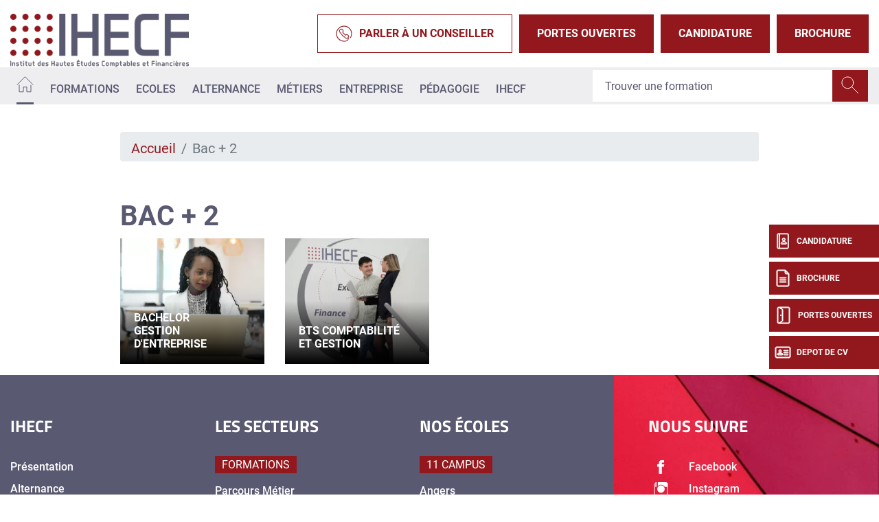

--- FILE ---
content_type: text/html; charset=UTF-8
request_url: https://www.ihecf.fr/bac-2
body_size: 12340
content:
<html lang="fr" dir="ltr" prefix="og: https://ogp.me/ns#">
  <head>
    <meta charset="utf-8">
<meta name="description" content="D&eacute;couvrez toutes les formations de niveau bac + 2 en comptabilit&eacute; certifi&eacute;es par l'Etat dispens&eacute;es par l'&eacute;cole IHECF.">
<link rel="canonical" href="https://www.ihecf.fr/bac-2">
<meta property="og:site_name" content="IHECF">
<meta property="og:url" content="https://www.ihecf.fr/bac-2">
<meta property="og:title" content="Formation Bac + 2">
<meta property="og:description" content="D&eacute;couvrez toutes les formations de niveau bac + 2 en comptabilit&eacute; certifi&eacute;es par l'Etat dispens&eacute;es par l'&eacute;cole IHECF.">
<meta property="og:image" content="https://www.ihecf.fr/sites/default/files/2023-10/Logo-IHECF_9.png">
<meta name="Generator" content="Drupal 10 (https://www.drupal.org)">
<meta name="MobileOptimized" content="width">
<meta name="HandheldFriendly" content="true">
<meta name="viewport" content="width=device-width, initial-scale=1.0">
<script type="text/javascript">(function(){function i(e){if(!window.frames[e]){if(document.body&&document.body.firstChild){var t=document.body;var n=document.createElement("iframe");n.style.display="none";n.name=e;n.title=e;t.insertBefore(n,t.firstChild)}else{setTimeout(function(){i(e)},5)}}}function e(n,o,r,f,s){function e(e,t,n,i){if(typeof n!=="function"){return}if(!window[o]){window[o]=[]}var a=false;if(s){a=s(e,i,n)}if(!a){window[o].push({command:e,version:t,callback:n,parameter:i})}}e.stub=true;e.stubVersion=2;function t(i){if(!window[n]||window[n].stub!==true){return}if(!i.data){return}var a=typeof i.data==="string";var e;try{e=a?JSON.parse(i.data):i.data}catch(t){return}if(e[r]){var o=e[r];window[n](o.command,o.version,function(e,t){var n={};n[f]={returnValue:e,success:t,callId:o.callId};if(i.source){i.source.postMessage(a?JSON.stringify(n):n,"*")}},o.parameter)}}if(typeof window[n]!=="function"){window[n]=e;if(window.addEventListener){window.addEventListener("message",t,false)}else{window.attachEvent("onmessage",t)}}}e("__tcfapi","__tcfapiBuffer","__tcfapiCall","__tcfapiReturn");i("__tcfapiLocator")})();</script>
<script type="text/javascript">(function(){(function(e,r){var t=document.createElement("link");t.rel="preconnect";t.as="script";var n=document.createElement("link");n.rel="dns-prefetch";n.as="script";var i=document.createElement("script");i.id="spcloader";i.type="text/javascript";i["async"]=true;i.charset="utf-8";var o="https://sdk.privacy-center.org/"+e+"/loader.js?target_type=notice&target="+r;if(window.didomiConfig&&window.didomiConfig.user){var a=window.didomiConfig.user;var c=a.country;var d=a.region;if(c){o=o+"&country="+c;if(d){o=o+"&region="+d}}}t.href="https://sdk.privacy-center.org/";n.href="https://sdk.privacy-center.org/";i.src=o;var s=document.getElementsByTagName("script")[0];s.parentNode.insertBefore(t,s);s.parentNode.insertBefore(n,s);s.parentNode.insertBefore(i,s)})("f5e45378-4fd5-4ce7-8e23-a6659b090828","8cjQwJqa")})();</script>
<script>(function(w,d,s,l,i){w[l]=w[l]||[];w[l].push({'gtm.start':
new Date().getTime(),event:'gtm.js'});var f=d.getElementsByTagName(s)[0],
j=d.createElement(s),dl=l!='dataLayer'?'&l='+l:'';j.async=true;j.src=
'https://www.googletagmanager.com/gtm.js?id='+i+dl;f.parentNode.insertBefore(j,f);
})(window,document,'script','dataLayer','GTM-5JHMF7J');</script>
<meta name="language" content="fr">
<link rel="icon" href="/themes/custom/ihecf/images/favicon.png?v=1" type="image/png">

<script>window.a2a_config=window.a2a_config||{};a2a_config.callbacks=[];a2a_config.overlays=[];a2a_config.templates={};</script>

    <title>Formation Bac + 2 en comptabilit&eacute; - IHECF</title>
    <meta name="google-site-verification" content="yfQF4CYzDnSPQJzVsLnEJB3l_K3G81n4LUPzz2AqhHI">        <style id="critical-css">@font-face{font-family:Roboto;font-style:normal;font-weight:100;src:local('Roboto Thin'),local('Roboto-Thin'),url(/themes/custom/eduservice/webfonts/Roboto-Thin.ttf) format('truetype');font-display:swap}@font-face{font-family:Roboto;font-style:italic;font-weight:100;src:local('Roboto Thin Italic'),local('Roboto-ThinItalic'),url(/themes/custom/eduservice/webfonts/Roboto-ThinItalic.ttf) format('truetype');font-display:swap}@font-face{font-family:Roboto;font-style:normal;font-weight:300;src:local('Roboto Light'),local('Roboto-Light'),url(/themes/custom/eduservice/webfonts/Roboto-Light.ttf) format('truetype');font-display:swap}@font-face{font-family:Roboto;font-style:italic;font-weight:300;src:local('Roboto Light Italic'),local('Roboto-LightItalic'),url(/themes/custom/eduservice/webfonts/Roboto-LightItalic.ttf) format('truetype');font-display:swap}@font-face{font-family:Roboto;font-style:normal;font-weight:400;src:local('Roboto Regular'),local('Roboto-Regular'),url(/themes/custom/eduservice/webfonts/Roboto-Regular.ttf) format('truetype');font-display:swap}@font-face{font-family:Roboto;font-style:italic;font-weight:400;src:local('Roboto Italic'),local('Roboto-Italic'),url(/themes/custom/eduservice/webfonts/Roboto-Italic.ttf) format('truetype');font-display:swap}@font-face{font-family:Roboto;font-style:normal;font-weight:500;src:local('Roboto Medium'),local('Roboto-Medium'),url(/themes/custom/eduservice/webfonts/Roboto-Medium.ttf) format('truetype');font-display:swap}@font-face{font-family:Roboto;font-style:italic;font-weight:500;src:local('Roboto Medium Italic'),local('Roboto-MediumItalic'),url(/themes/custom/eduservice/webfonts/Roboto-MediumItalic.ttf) format('truetype');font-display:swap}@font-face{font-family:Roboto;font-style:normal;font-weight:700;src:local('Roboto Bold'),local('Roboto-Bold'),url(/themes/custom/eduservice/webfonts/Roboto-Bold.ttf) format('truetype');font-display:swap}@font-face{font-family:Roboto;font-style:italic;font-weight:700;src:local('Roboto Bold Italic'),local('Roboto-BoldItalic'),url(/themes/custom/eduservice/webfonts/Roboto-BoldItalic.ttf) format('truetype');font-display:swap}@font-face{font-family:Roboto;font-style:normal;font-weight:900;src:local('Roboto Black'),local('Roboto-Black'),url(/themes/custom/eduservice/webfonts/Roboto-Black.ttf) format('truetype');font-display:swap}@font-face{font-family:Roboto;font-style:italic;font-weight:900;src:local('Roboto Black Italic'),local('Roboto-BlackItalic'),url(/themes/custom/eduservice/webfonts/Roboto-BlackItalic.ttf) format('truetype');font-display:swap}@media (min-width:1200px){.container{max-width:1600px}.d-xl-none{display:none!important}.d-xl-inline-block{display:inline-block!important}.container{max-width:1800px}}@media (max-width:767px){.t-page{margin-top:0}.formation img{margin-top:10px}.nav-support div.b{top:105px}.nav-support a:nth-child(2) div.b{top:159px}.nav-support a:nth-child(3) div.b{top:213px}.nav-support a:nth-child(4) div.b{top:267px}.title-block{margin-top:1.5rem}.t-header{background:#81a4d2}.t-header>.container{padding-left:0}.t-header .container{padding:0}.first.support-btns{display:none}.b-header{display:none}#h-nav{overflow:auto}#h-nav .menu-box{overflow:initial;height:initial}.footer .c1,.footer .c2,.footer .c3{padding-left:50px!important}.formations .col-md-3{width:50%!important}}@media (max-width:991px){.footer{overflow:auto;padding-top:50px!important;overflow-x:hidden;background-image:none!important}.footer .container{max-width:initial}.footer .c1,.footer .c2,.footer .c3{flex-basis:100%;padding-left:125px;padding-top:0}.footer .c3{padding-bottom:20px}.footer .c4{margin:0;padding-top:20px;padding-left:15px!important;background-image:url(/themes/custom/eduservice_two/images/bg-footer.webp?v=1.0.1);background-repeat:no-repeat;background-size:100% 100%}.footer .c1 .menu-col-header,.footer .c2 .menu-col-header,.footer .c3 .menu-col-header{display:flex;align-items:center;font-size:2rem;font-weight:500}.footer .c1 .menu-col-header::before,.footer .c2 .menu-col-header::before,.footer .c3 .menu-col-header::before{content:'';display:inline-block;background:url(/themes/custom/eduservice_two/svg/plus-o-white.svg);min-width:48px;min-height:48px;background-size:48px 48px;margin-right:1.5rem}.footer .c1 h4.menu-col-header~ul,.footer .c2 h4.menu-col-header~ul,.footer .c3 h4.menu-col-header~ul{display:none;padding-left:2.5rem;margin-bottom:3rem}.footer .c4 h4{text-align:center;margin:0 0 50px;font-size:2rem}.footer .c4 ul{display:flex;justify-content:space-evenly;flex-wrap:wrap;margin:0 30px}.footer .c4 ul li{margin-bottom:50px}.footer .c4 ul a{font-size:0}.footer .c4 span{width:auto;margin:0}.footer div.footer-link{text-align:center;font-size:1rem;font-weight:500}.footer .footer-link a:first-child{margin-top:40px}.footer .footer-link::before{position:absolute;left:calc(50% - 35px);width:70px}.footer .c4 a.social-link{padding:0 10px}.footer .c4 a.social-link span.icon::before{width:30px;height:25px;background-size:30px 25px}.footer-cta{display:flex!important}.footer .c4{background-image:url(/themes/custom/ihecf/images/bg-footer.webp?v=1.0.1)}.navbar-expand-lg>.container{padding-right:0;padding-left:0}}@font-face{font-family:"Titillium Web";font-style:normal;font-weight:400;src:local('TitilliumWeb Regular'),local('TitilliumWeb-Regular'),url(/themes/custom/ihecf/webfonts/TitilliumWeb-Regular.ttf) format('truetype');font-display:swap}@font-face{font-family:"Titillium Web";font-style:normal;font-weight:500;src:local('TitilliumWeb Medium'),local('TitilliumWeb-Medium'),url(/themes/custom/ihecf/webfonts/TitilliumWeb-Medium.ttf) format('truetype');font-display:swap}@font-face{font-family:"Titillium Web";font-style:normal;font-weight:700;src:local('TitilliumWeb Bold'),local('TitilliumWeb-Bold'),url(/themes/custom/ihecf/webfonts/TitilliumWeb-Bold.ttf) format('truetype');font-display:swap}.hidden{display:none}.visually-hidden{position:absolute!important;overflow:hidden;clip:rect(1px,1px,1px,1px);width:1px;height:1px;word-wrap:normal}html{font-family:sans-serif;-ms-text-size-adjust:100%;-webkit-text-size-adjust:100%}body{margin:0}a{background-color:transparent}h1{font-size:2em;margin:.67em 0}img{border:0}button,input{color:inherit;font:inherit;margin:0}button{overflow:visible}button{-webkit-appearance:button}button::-moz-focus-inner,input::-moz-focus-inner{border:0;padding:0}input{line-height:normal}h1,h4,h6,ol,ul{margin-top:0}ol,ul{margin-bottom:1rem}body{text-align:left}footer,header,nav,section{display:block}button,input{overflow:visible}body{color:#212529}.nav,.navbar-nav{list-style:none}:root{--blue:#007bff;--indigo:#6610f2;--purple:#6f42c1;--pink:#e83e8c;--red:#dc3545;--orange:#fd7e14;--yellow:#ffc107;--green:#28a745;--teal:#20c997;--cyan:#17a2b8;--white:#fff;--gray:#6c757d;--gray-dark:#343a40;--primary:#007bff;--secondary:#6c757d;--success:#28a745;--info:#17a2b8;--warning:#ffc107;--danger:#dc3545;--light:#f8f9fa;--dark:#343a40;--breakpoint-xs:0;--breakpoint-sm:576px;--breakpoint-md:768px;--breakpoint-lg:992px;--breakpoint-xl:1200px;--font-family-sans-serif:-apple-system,BlinkMacSystemFont,"Segoe UI",Roboto,"Helvetica Neue",Arial,"Noto Sans","Liberation Sans",sans-serif,"Apple Color Emoji","Segoe UI Emoji","Segoe UI Symbol","Noto Color Emoji";--font-family-monospace:SFMono-Regular,Menlo,Monaco,Consolas,"Liberation Mono","Courier New",monospace}*,::after,::before{box-sizing:border-box}html{font-family:sans-serif;line-height:1.15;-webkit-text-size-adjust:100%}body{margin:0;font-family:-apple-system,BlinkMacSystemFont,"Segoe UI",Roboto,"Helvetica Neue",Arial,"Noto Sans","Liberation Sans",sans-serif,"Apple Color Emoji","Segoe UI Emoji","Segoe UI Symbol","Noto Color Emoji";font-size:1rem;font-weight:400;line-height:1.5;background-color:#fff}ul ul{margin-bottom:0}.btn,img{vertical-align:middle}a{color:#007bff;text-decoration:none;background-color:transparent}.btn-link{text-decoration:none}img{border-style:none}button{border-radius:0}button,input{margin:0;font-family:inherit;font-size:inherit;line-height:inherit}button{text-transform:none}[type=button],button{-webkit-appearance:button}[type=button]::-moz-focus-inner,button::-moz-focus-inner{padding:0;border-style:none}::-webkit-file-upload-button{font:inherit;-webkit-appearance:button}.collapse:not(.show){display:none}.d-none{display:none!important}h1,h4,h6{margin-bottom:.5rem;font-weight:500;line-height:1.2}h1{font-size:2.5rem}h4{font-size:1.5rem}h6{font-size:1rem}.btn,.btn-link,.form-control{font-weight:400}.container{width:100%;padding-right:15px;padding-left:15px;margin-right:auto;margin-left:auto}.row{display:-ms-flexbox;display:flex;-ms-flex-wrap:wrap;flex-wrap:wrap;margin-right:-15px;margin-left:-15px}.navbar-nav .nav-link{padding-right:0;padding-left:0}.col,.col-12,.col-md-3{position:relative;width:100%;padding-right:15px;padding-left:15px}.col{-ms-flex-preferred-size:0;flex-basis:0;-ms-flex-positive:1;flex-grow:1;max-width:100%}.col-12{-ms-flex:0 0 100%;flex:0 0 100%;max-width:100%}.form-control{display:block;width:100%;height:calc(1.5em + .75rem + 2px);padding:.375rem .75rem;font-size:1rem;line-height:1.5;color:#495057;background-color:#fff;background-clip:padding-box;border:1px solid #ced4da;border-radius:.25rem}.form-control::-ms-expand{background-color:transparent;border:0}.form-control::-webkit-input-placeholder{color:#6c757d;opacity:1}.form-control::-moz-placeholder{color:#6c757d;opacity:1}.form-control:-ms-input-placeholder{color:#6c757d;opacity:1}.form-control::-ms-input-placeholder{color:#6c757d;opacity:1}.breadcrumb-item.active{color:#6c757d}.btn{display:inline-block;color:#212529;text-align:center;background-color:transparent;border:1px solid transparent;padding:.375rem .75rem;font-size:1rem;line-height:1.5;border-radius:.25rem}.btn-link{color:#007bff}.input-group{position:relative;display:-ms-flexbox;display:flex;-ms-flex-wrap:wrap;flex-wrap:wrap;-ms-flex-align:stretch;align-items:stretch;width:100%}.input-group>.form-control{position:relative;-ms-flex:1 1 auto;flex:1 1 auto;width:1%;min-width:0;margin-bottom:0}.input-group-append{margin-left:-1px}.input-group>.input-group-append>.btn{border-top-left-radius:0;border-bottom-left-radius:0}.input-group:not(.has-validation)>.form-control:not(:last-child){border-top-right-radius:0;border-bottom-right-radius:0}.input-group-append{display:-ms-flexbox;display:flex}.input-group-append .btn{position:relative;z-index:2}.nav,.navbar{-ms-flex-wrap:wrap}.navbar{position:relative}.nav{display:-ms-flexbox;display:flex;flex-wrap:wrap;padding-left:0;margin-bottom:0}.nav-link,.navbar{padding:.5rem 1rem}.nav-link{display:block}.nav-pills .nav-link{background:0 0;border:0;border-radius:.25rem}.navbar{display:-ms-flexbox;display:flex;flex-wrap:wrap;-ms-flex-align:center;align-items:center;-ms-flex-pack:justify;justify-content:space-between}.navbar .container{display:-ms-flexbox;display:flex;-ms-flex-wrap:wrap;flex-wrap:wrap;-ms-flex-align:center;align-items:center;-ms-flex-pack:justify;justify-content:space-between}.navbar-nav{display:-ms-flexbox;display:flex;-ms-flex-direction:column;flex-direction:column;padding-left:0;margin-bottom:0}.navbar-text{display:inline-block;padding-top:.5rem;padding-bottom:.5rem}.breadcrumb{display:-ms-flexbox}.navbar-collapse{-ms-flex-preferred-size:100%;flex-basis:100%;-ms-flex-positive:1;flex-grow:1;-ms-flex-align:center;align-items:center}@media (max-width:767.98px){.navbar-expand-md>.container{padding-right:0;padding-left:0}}.breadcrumb{margin-bottom:1rem}.breadcrumb{border-radius:.25rem;list-style:none}.breadcrumb{display:flex;-ms-flex-wrap:wrap;flex-wrap:wrap;padding:.75rem 1rem;background-color:#e9ecef}.breadcrumb-item+.breadcrumb-item{padding-left:.5rem}.breadcrumb-item+.breadcrumb-item::before{float:left;padding-right:.5rem;color:#6c757d;content:"/"}.bg-light{background-color:#f8f9fa!important}.rounded-0{border-radius:0!important}.d-inline-block{display:inline-block!important}.align-items-baseline{-ms-flex-align:baseline!important;align-items:baseline!important}.position-relative{position:relative!important}.fixed-bottom,.fixed-top{position:fixed;z-index:1030;right:0;left:0}.fixed-top{top:0}.fixed-bottom{bottom:0}.mt-3{margin-top:1rem!important}.mb-3{margin-bottom:1rem!important}.mt-4{margin-top:1.5rem!important}.mr-4{margin-right:1.5rem!important}.mr-auto{margin-right:auto!important}@media (min-width:576px){.container{max-width:540px}}@media (min-width:768px){.container{max-width:720px}.row-cols-md-3>*{-ms-flex:0 0 33.333333%;flex:0 0 33.333333%;max-width:33.333333%}.col-md-3{-ms-flex:0 0 25%;flex:0 0 25%;max-width:25%}.navbar-expand-md{-ms-flex-flow:row nowrap;flex-flow:row nowrap;-ms-flex-pack:start;justify-content:flex-start}.navbar-expand-md .navbar-nav{-ms-flex-direction:row;flex-direction:row}.navbar-expand-md .navbar-nav .nav-link{padding-right:.5rem;padding-left:.5rem}.navbar-expand-md>.container{-ms-flex-wrap:nowrap;flex-wrap:nowrap}.navbar-expand-md .navbar-collapse{display:-ms-flexbox!important;display:flex!important;-ms-flex-preferred-size:auto;flex-basis:auto}.d-md-none{display:none!important}.d-md-inline-block{display:inline-block!important}}@media (min-width:992px){.container{max-width:960px}.navbar-expand-lg{-ms-flex-flow:row nowrap;flex-flow:row nowrap;-ms-flex-pack:start;justify-content:flex-start}.navbar-expand-lg .navbar-nav{-ms-flex-direction:row;flex-direction:row}.navbar-expand-lg .navbar-nav .nav-link{padding-right:.5rem;padding-left:.5rem}.navbar-expand-lg>.container{-ms-flex-wrap:nowrap;flex-wrap:nowrap}.navbar-expand-lg .navbar-collapse{display:-ms-flexbox!important;display:flex!important;-ms-flex-preferred-size:auto;flex-basis:auto}.d-lg-none{display:none!important}.d-lg-inline-block{display:inline-block!important}}@media (min-width:1200px){.container{max-width:1600px}.d-xl-none{display:none!important}.d-xl-inline-block{display:inline-block!important}.container{max-width:1800px}}body{font-family:Roboto,sans-serif;line-height:normal}a{color:#fac422}li{font-size:1.25rem;color:#000}h1{font-size:2.5rem;font-weight:700;color:#000;text-transform:uppercase}h4{font-size:1.5rem;font-weight:700;color:#fac422;text-transform:uppercase}h6{color:#000}.container.not-fluid{padding:0}section img:not([src*=".png"]):not([src*=".svg"]){background-color:#f4f4f4}.btn{text-transform:uppercase!important}.icon{display:inline-block;font-style:normal;font-variant:normal;text-rendering:auto;line-height:1;vertical-align:inherit}.icon::before{content:'';display:inline-block;background-repeat:no-repeat;background-size:contain;background-position:center;color:inherit}.icon.icon-40px::before{width:40px;height:40px;background-size:40px}.icon-call::before{content:"";background-image:url(/themes/custom/eduservice_two/svg/call.svg);width:24px;height:24px}.icon-home::before{content:"";background-image:url(/themes/custom/eduservice_two/svg/home.svg);width:25px;height:24px;object-fit:contain;background-size:25px 24px}.icon-facebook::before{background-image:url(/themes/custom/eduservice_two/svg/facebook.svg)}.icon-contactez-nous::before{background-image:url(/themes/custom/eduservice_two/svg/arroba.svg)}.icon-instagram::before{background-image:url(/themes/custom/eduservice_two/svg/instagram.svg)}.icon-linkedin::before{background-image:url(/themes/custom/eduservice_two/svg/linkedin.svg)}.icon-jpo::before{content:"";background-image:url(/themes/custom/eduservice_two/svg/jpo.svg);display:inline-block;width:26px;height:26px;background-size:26px 26px}.icon-candidature-copy::before{content:"";background-image:url(/themes/custom/eduservice_two/svg/candidature-copy.svg);display:inline-block;width:24px;height:24px;background-size:24px 24px}.icon-doc::before{content:"";background-image:url(/themes/custom/eduservice_two/svg/doc.svg);display:inline-block;width:24px;height:26px;background-size:24px 26px}.icon-identity::before{content:"";background-image:url(/themes/custom/eduservice_two/svg/identity.svg);display:inline-block;width:24px;height:24px;background-size:24px 24px}.icon-loupe{width:26px;height:29px}.icon-loupe::before{content:"";background-image:url(/themes/custom/eduservice_two/svg/loupe.svg);width:26px;height:25px}.icon.icon-loupe.icon-40px::before{height:39px}.icon-menu::before{content:"";background-image:url(/themes/custom/eduservice_two/svg/menu.svg);width:34px;height:34px;background-size:34px 34px}.th-row{display:flex;justify-content:space-between;align-items:center}.bg-light{padding-top:0;padding-bottom:0}.navbar-text{display:inline-block}.navbar-text input.form-control{border:none;width:440px;padding:23px 18px}.navbar-text input.form-control:-moz-placeholder,.navbar-text input.form-control:-ms-input-placeholder,.navbar-text input.form-control::-moz-placeholder,.navbar-text input.form-control::-webkit-input-placeholder{font-weight:700;font-size:16px;color:#000!important}.navbar-text .btn{padding:.375rem .75rem}.navbar-text{padding-top:0;padding-bottom:0}.navbar-nav .nav-link{text-transform:uppercase;font-size:1rem;color:#606060!important}.t-page{margin-top:40px}.f-content{color:#fff}.f-caption{text-transform:uppercase;position:absolute;top:0;bottom:0;left:0;right:0;background-color:rgba(28,71,116,.7)}.f-caption h6{position:absolute;bottom:0;margin-left:20px;margin-bottom:20px;width:70%;font-weight:700;color:#fff}.formation .f-caption h6{color:#fff}.formation{position:relative;display:block;overflow:hidden}.formation img{height:163px;object-fit:cover;will-change:transform;transform:translateZ(0);display:block}#s-close{position:absolute;top:30px;right:33px;text-decoration:none;color:#fff}#s-close::after{content:"";width:23px;height:22px;display:block;background:url(/themes/custom/eduservice_two/svg/close.svg) no-repeat;background-size:23px 22px}.mobile.search-form{z-index:1}.path-taxonomy .formation img{height:auto;object-fit:contain;width:100%}.btn-yellow{color:#fff;background-color:#fac422;border-color:#fac422}.bg-light{background-color:transparent!important}.btn{box-shadow:none!important}@media (max-width:575px){.container{max-width:540px}}@media (max-width:1640px){.navbar-text input.form-control{width:350px}}@media (max-width:991px){h1{font-size:2rem!important}.nav-support{display:none}}.container:not(.no-change){max-width:1285px}@media (max-width:1570px){.container:not(.no-change){max-width:75%}}@media (max-width:990px){.container:not(.no-change){max-width:720px}}@media only screen and (max-width:750px)and (min-width:540px){.container{max-width:750px}}@media (max-width:1540px){.navbar-nav .nav-link{font-size:1rem}}.t-header{padding:0;height:80px;background-color:#fff}.branding{display:flex;position:relative}.branding a{text-decoration:none;display:inline-block}.branding a{color:#4c4c4c}.support-btns{display:flex;justify-content:end;text-transform:uppercase}.first.support-btns a span.icon-call::before{margin-right:10px}.first.support-btns a{margin-left:10px;font-weight:600;padding:15px 26px;border:none;display:flex;align-items:center;white-space:nowrap}.first.support-btns a:last-child{margin-right:0}.second.support-btns{width:160px}.support-btns a{color:#fff}.second.support-btns a{color:#fdfdfd;margin-left:20px}@media (max-width:767px){.t-page{margin-top:0}.formation img{margin-top:10px}.nav-support div.b{top:105px}.nav-support a:nth-child(2) div.b{top:159px}.nav-support a:nth-child(3) div.b{top:213px}.nav-support a:nth-child(4) div.b{top:267px}.title-block{margin-top:1.5rem}.t-header{background:#81a4d2}.t-header>.container{padding-left:0}.t-header .container{padding:0}.first.support-btns{display:none}}.b-header{height:60px;display:flex;align-items:center;will-change:transform;transform:translateZ(0);position:relative;background-color:#e5e5e5;z-index:42}.b-header .custom-dropmenu ul li:not(.drop-col-smart){list-style-image:url(/themes/custom/eduservice_two/svg/menu-arrow.svg)}.primary-nav .nav-item{margin-right:8px}.primary-nav .nav-link{padding-top:.8rem;padding-bottom:.8rem}.primary-nav .active>.nav-link::after{content:"";border-bottom:3px solid #606060;display:block;position:relative;top:14px;border-color:inherit}#navbarSupportedContent .custom-dropmenu{position:absolute;top:58px;left:0;padding:0;width:100%;list-style:none;display:none;flex-direction:column;background:#0075b5;padding:2.5rem 3rem 2rem;color:#fff;margin:0;height:auto;line-height:1.67;list-style-position:inside;box-shadow:0 8px 16px 0 rgba(0,0,0,.2);will-change:transform;transform:translateZ(0);z-index:72}#navbarSupportedContent .custom-dropmenu ul{justify-content:space-between;padding:0;margin:0}#navbarSupportedContent .custom-dropmenu a{color:#fff}#navbarSupportedContent .home-title{display:none}#h-nav{position:fixed;z-index:1024;top:0;left:0;width:100%;height:100%;background-color:#81a4d2;color:#fff;display:none;overflow:hidden;overflow-y:scroll}#h-nav .menu-box{display:flex;flex-direction:column;height:inherit;overflow-x:scroll}.custom-dropmenu ul li:not(.drop-col-smart){list-style-type:none;opacity:.7;will-change:transform;transform:translateZ(0)}@media (min-width:992px){#h-nav{display:none!important}}@media (max-width:1080px){#navbarSupportedContent .primary-nav{flex-wrap:wrap}}@media (max-width:1480px){.b-header{height:auto}}header #navbarSupportedContent .formation-menu{padding:40px 0 2rem}header #navbarSupportedContent .rich-container{display:flex;list-style-position:outside;flex-direction:row}header #navbarSupportedContent .rich-container .h-nav-it{display:flex;flex-direction:column;flex:none;max-width:320px}header #navbarSupportedContent .rich-container .nav-lnk{font-size:1.25rem;color:#272727;margin:0;padding-left:.5rem}header #navbarSupportedContent .rich-container .has-sub-nav{width:100%;padding:5px 60px;margin-bottom:20px}header #navbarSupportedContent .rich-container .nav-lnk-div span{font-size:1.5rem;text-transform:uppercase;font-weight:600;line-height:2.5rem}header #navbarSupportedContent .h-nav-it .no-sub-nav{padding-inline:15px;width:100%;margin-left:15px;padding-left:2rem}header #navbarSupportedContent .custom-dropmenu .h-nav-sup{flex:1}header #navbarSupportedContent .rich-container .h-nav-sup-content{display:none!important}.nav-support{text-align:center;color:#fff}.nav-support div.b{will-change:transform;transform:translateZ(0);width:40px;height:48px;position:absolute;top:327px;right:0;display:flex;align-items:center;text-transform:uppercase;background:#fac422;margin-bottom:6px;color:#fff;z-index:1}.nav-support div.b .title{display:none;font-size:12px;font-weight:700}.nav-support a:nth-child(2) div.b{top:381px}.nav-support a:nth-child(3) div.b{top:435px}.nav-support a:nth-child(4) div.b{top:489px}.nav-support .nav-icon{height:100%;display:flex;align-items:center;justify-content:center;padding-left:8px;padding-right:8px}.nav-support a:last-child{margin-bottom:0}.open-cta .nav-support div.b .title{display:inline-block;font-size:12px}.open-cta .nav-support div.b{width:160px}.open-cta .nav-support .nav-icon{border-right:none;padding-right:8px}.footer{width:auto;background-color:#81a4d2;color:#fff;position:relative;overflow-x:hidden;padding-top:0;margin-top:0;background-image:url(/themes/custom/eduservice_two/images/bg-footer.webp?v=1.0.1);background-repeat:no-repeat;background-position:right;background-size:40% 100%}.footer h4{color:#fff}.footer span{background:#fac422;color:#fff;text-transform:uppercase;padding:3px 10px;margin-bottom:10px;display:inline-block;line-height:normal;font-size:1rem;font-weight:400}.footer ul{list-style:none;padding:0;margin-bottom:2.8125rem}.footer ul li{font-size:1rem;line-height:2;font-weight:500}.footer ul li a{color:#fff}.footer .c1,.footer .c2,.footer .c3{background-color:#81a4d2}.footer .c1,.footer .c2,.footer .c3,.footer .c4{padding-top:60px}.footer h4.menu-col-header{margin-bottom:30px}.footer .c4{flex-grow:1.2;padding-left:50px;padding-bottom:100px}.footer .c4 h4{color:#fff}.footer .c4 li{height:auto}.footer .c4 a.social-link{display:flex;align-items:center;padding-left:4px}.footer .c4 a.social-link span.icon::before{width:25px;height:20px;background-size:25px 20px}.footer .c4 span{background:0 0!important;padding:0;text-transform:initial;margin-right:25px;margin-bottom:0;width:30px;display:flex;justify-content:center}.footer .c4>ul{margin-bottom:8rem}.footer .footer-link{font-size:1rem;line-height:2;display:flex;flex-direction:column}.footer .footer-link::before{content:"";display:block;width:48px;height:1px;border:1px solid #fff;margin-bottom:.75rem}.footer .footer-link a{display:block;margin:0;color:#fff;font-weight:500}.footer-cta{width:100%;background:#81a4d2;height:60px;flex-wrap:nowrap;justify-content:space-evenly;align-items:center;text-align:center;z-index:21;border-right:6px solid transparent;border-left:6px solid transparent;border-bottom:6px solid transparent;padding-top:.4rem}.footer-cta li{display:flex;width:100%;margin-right:6px;height:100%;align-items:center;justify-content:center;background:#fac422}.footer-cta li:last-child{border-right:none;margin-right:0}.footer-cta a{font-size:1rem;color:#fff;padding:.5rem}@media (max-width:767px){.b-header{display:none}#h-nav{overflow:auto}#h-nav .menu-box{overflow:initial;height:initial}.footer .c1,.footer .c2,.footer .c3{padding-left:50px!important}.formations .col-md-3{width:50%!important}}@media (max-width:991px){.footer{overflow:auto;padding-top:50px!important;overflow-x:hidden;background-image:none!important}.footer .container{max-width:initial}.footer .c1,.footer .c2,.footer .c3{flex-basis:100%;padding-left:125px;padding-top:0}.footer .c3{padding-bottom:20px}.footer .c4{margin:0;padding-top:20px;padding-left:15px!important;background-image:url(/themes/custom/eduservice_two/images/bg-footer.webp?v=1.0.1);background-repeat:no-repeat;background-size:100% 100%}.footer .c1 .menu-col-header,.footer .c2 .menu-col-header,.footer .c3 .menu-col-header{display:flex;align-items:center;font-size:2rem;font-weight:500}.footer .c1 .menu-col-header::before,.footer .c2 .menu-col-header::before,.footer .c3 .menu-col-header::before{content:'';display:inline-block;background:url(/themes/custom/eduservice_two/svg/plus-o-white.svg);min-width:48px;min-height:48px;background-size:48px 48px;margin-right:1.5rem}.footer .c1 h4.menu-col-header~ul,.footer .c2 h4.menu-col-header~ul,.footer .c3 h4.menu-col-header~ul{display:none;padding-left:2.5rem;margin-bottom:3rem}.footer .c4 h4{text-align:center;margin:0 0 50px;font-size:2rem}.footer .c4 ul{display:flex;justify-content:space-evenly;flex-wrap:wrap;margin:0 30px}.footer .c4 ul li{margin-bottom:50px}.footer .c4 ul a{font-size:0}.footer .c4 span{width:auto;margin:0}.footer div.footer-link{text-align:center;font-size:1rem;font-weight:500}.footer .footer-link a:first-child{margin-top:40px}.footer .footer-link::before{position:absolute;left:calc(50% - 35px);width:70px}.footer .c4 a.social-link{padding:0 10px}.footer .c4 a.social-link span.icon::before{width:30px;height:25px;background-size:30px 25px}.footer-cta{display:flex!important}.footer .c4{background-image:url(/themes/custom/ihecf/images/bg-footer.webp?v=1.0.1)}}.breadcrumb{padding-bottom:.5em}.breadcrumb li{display:inline;margin:0;padding:0;list-style-type:none}.breadcrumb li::before{content:" \BB "}.breadcrumb li:first-child::before{content:none}.breadcrumb{font-size:.929em}a{color:#92181d}h1,h4{color:#595971}.nav-support div.b{background:#92181d}.footer span{background:#92181d}.footer-cta li{background:#92181d}.btn-yellow{background-color:#92181d;border-color:#92181d}.b-header{background-color:#eeeef0!important}.first.support-btns a:first-child{background-color:#fff;border:1px solid #92181d;display:flex;color:#92181d}.footer{background-color:#595971;background-image:url(/themes/custom/ihecf/images/bg-footer.webp?v=1.0.1)}.footer .c1,.footer .c2,.footer .c3{background-color:#595971}.footer-cta{background:#595971}.f-caption{background:linear-gradient(to bottom,rgba(0,0,0,0) 50%,#000)!important}.footer h4{color:#fff;font-family:'Titillium Web',sans-serif}#h-nav{background-color:#595971}h1{color:#595971}@media (max-width:767px){.region-content{overflow:hidden}}header #navbarSupportedContent .custom-dropmenu{background-color:#f4f4f4!important;list-style-image:url(/themes/custom/ihecf/svg/chevron-right-orange.svg)}#navbarSupportedContent .custom-dropmenu a{color:#595971}header .t-header{height:auto;background-color:#fff!important}header .t-header .branding{margin-top:20px}header .t-header .branding img{height:auto!important;width:80%!important}header .nav .nav-item .nav-link{color:#595971!important;font-size:16px;font-weight:500}header .nav .nav-item .nav-link:after{border-bottom:3px solid #595971}.icon-home::before{background-image:url(/themes/custom/ihecf/svg/home.svg)}div.search-form button span.icon-loupe::before{background-image:url(/themes/custom/eduservice_two/svg/loupe.svg)}.icon-call::before{background-image:url(/themes/custom/ihecf/svg/call.svg)}.icon-loupe::before{background:url(/themes/custom/ihecf/svg/loupe.svg)}.icon-menu::before{background:url(/themes/custom/ihecf/svg/menu.svg)}
</style>
<link rel="stylesheet" media="print" href="/sites/default/files/css/css_GaZyCsC6xMM1nGIWg2duInqWK0hdCBsQBknG5oSPz1A.css?delta=0&amp;language=fr&amp;theme=ihecf&amp;include=eJxNjlEOwyAMQy_EypEqA2nHBKRKQjt2-k1rP_pjPT1ZlpGSMdrwuGBahJu5UPAZPkDJBWZTE2xzgEhmH4SQovQaXCxQvXoXV1LFSuoiC_kkfUOZ8ML7FI2louQPOUpdSfYcaY4QI1-R293awX4tHFAeaqP8JvOT4nJ3ua1OhxrV88Oe6VD_z6ly6oW-rY9XmQ" data-onload-media="all" onload="this.onload=null;this.media=this.dataset.onloadMedia">
<noscript><link rel="stylesheet" media="all" href="/sites/default/files/css/css_GaZyCsC6xMM1nGIWg2duInqWK0hdCBsQBknG5oSPz1A.css?delta=0&amp;language=fr&amp;theme=ihecf&amp;include=eJxNjlEOwyAMQy_EypEqA2nHBKRKQjt2-k1rP_pjPT1ZlpGSMdrwuGBahJu5UPAZPkDJBWZTE2xzgEhmH4SQovQaXCxQvXoXV1LFSuoiC_kkfUOZ8ML7FI2louQPOUpdSfYcaY4QI1-R293awX4tHFAeaqP8JvOT4nJ3ua1OhxrV88Oe6VD_z6ly6oW-rY9XmQ">
</noscript><link rel="stylesheet" media="print" href="/sites/default/files/css/css_PZHYhi4jGQQmhEEM__TY-1lFsGUCGI-J1OD25lcQJSY.css?delta=1&amp;language=fr&amp;theme=ihecf&amp;include=eJxNjlEOwyAMQy_EypEqA2nHBKRKQjt2-k1rP_pjPT1ZlpGSMdrwuGBahJu5UPAZPkDJBWZTE2xzgEhmH4SQovQaXCxQvXoXV1LFSuoiC_kkfUOZ8ML7FI2louQPOUpdSfYcaY4QI1-R293awX4tHFAeaqP8JvOT4nJ3ua1OhxrV88Oe6VD_z6ly6oW-rY9XmQ" data-onload-media="all" onload="this.onload=null;this.media=this.dataset.onloadMedia">
<noscript><link rel="stylesheet" media="all" href="/sites/default/files/css/css_PZHYhi4jGQQmhEEM__TY-1lFsGUCGI-J1OD25lcQJSY.css?delta=1&amp;language=fr&amp;theme=ihecf&amp;include=eJxNjlEOwyAMQy_EypEqA2nHBKRKQjt2-k1rP_pjPT1ZlpGSMdrwuGBahJu5UPAZPkDJBWZTE2xzgEhmH4SQovQaXCxQvXoXV1LFSuoiC_kkfUOZ8ML7FI2louQPOUpdSfYcaY4QI1-R293awX4tHFAeaqP8JvOT4nJ3ua1OhxrV88Oe6VD_z6ly6oW-rY9XmQ">
</noscript>
    
  </head>
  <body class="is-mobile open-cta custom-header path-taxonomy">
    <a href="#main-content" class="visually-hidden focusable skip-link">
      Aller au contenu principal
    </a>
    <noscript><iframe src="https://www.googletagmanager.com/ns.html?id=GTM-5JHMF7J" height="0" width="0" style="display:none;visibility:hidden"></iframe></noscript>

      <div class="dialog-off-canvas-main-canvas" data-off-canvas-main-canvas>
    
    
        <link rel="preload" href="/themes/custom/eduservice/webfonts/Roboto-Black.ttf" as="font" type="font/ttf" crossorigin>
    <link rel="preload" href="/themes/custom/eduservice/webfonts/Roboto-Bold.ttf" as="font" type="font/ttf" crossorigin>
    <link rel="preload" href="/themes/custom/eduservice/webfonts/Roboto-Italic.ttf" as="font" type="font/ttf" crossorigin>
    <link rel="preload" href="/themes/custom/eduservice/webfonts/Roboto-Light.ttf" as="font" type="font/ttf" crossorigin>
    <link rel="preload" href="/themes/custom/eduservice/webfonts/Roboto-Medium.ttf" as="font" type="font/ttf" crossorigin>
    <link rel="preload" href="/themes/custom/eduservice/webfonts/Roboto-Regular.ttf" as="font" type="font/ttf" crossorigin>
    <link rel="preload" href="/themes/custom/eduservice/webfonts/Roboto-Thin.ttf" as="font" type="font/ttf" crossorigin>

<link rel="preload" href="/themes/custom/ihecf/webfonts/TitilliumWeb-Bold.ttf" as="font" type="font/ttf" crossorigin>
<link rel="preload" href="/themes/custom/ihecf/webfonts/TitilliumWeb-Regular.ttf" as="font" type="font/ttf" crossorigin>
<link rel="preload" href="/themes/custom/ihecf/webfonts/TitilliumWeb-SemiBold.ttf" as="font" type="font/ttf" crossorigin>	<header>
	<div class="t-header">
		<div class="no-change container">
			<div class="th-row">
				<div class="branding">
					<a href="https://www.ihecf.fr/" title="IHECF">
						<img fetchpriority="high" src="https://www.ihecf.fr/sites/default/files/2023-10/Logo-IHECF_9.png" height="80" width="260" alt="Logo IHECF">
					</a>
									</div>
				<div class="first support-btns">
											<a class="btn btn-yellow rounded-0" href="/etre-appele">
							<span class="icon icon-call"></span>
							Parler &agrave; un conseiller
						</a>
										<a class="btn btn-yellow rounded-0" href="/inscription-aux-jpo-et-sessions-dadmissions">Portes Ouvertes</a>
					<a class="btn btn-yellow rounded-0" href="/dossier-de-candidature">Candidature</a>
					<a class="btn btn-yellow rounded-0" href="/demande-de-documentation">Brochure</a>
				</div>

				<div class="second support-btns d-md-none d-xl-none d-lg-none mr-4">
											<a class="btn-link" title="Parler &agrave; un conseiller" href="/etre-appele">
							<span class="icon icon-call icon-40px"></span>
						</a>
										<a href="#" class="btn-link" title="Rechercher">
						<span class="icon icon-loupe icon-40px"></span>
					</a>
											<a href="#" class="btn-link" id="show-menu" title="Menu">
							<span class="icon icon-menu icon-40px"></span>
						</a>
									</div>
			</div>

			<span class="navbar-text actions d-md-inline-block d-xl-inline-block d-lg-inline-block">
	<div class="d-none mobile input-group search-form">
		<input type="text" class="form-control rounded-0 input-ie" placeholder="Trouver une formation" aria-label="Recipient's username" aria-describedby="serch-button-mobile">
		<div class="input-group-append">
			<button class="btn btn-yellow rounded-0" type="button" id="serch-button-mobile" title="Rechercher">
				<span class="icon icon-loupe"></span>
			</button>
		</div>
	</div>
</span>


		</div>
	</div>

			<div class="b-header">
    <div class="container not-fluid no-change">
        <nav class="navbar navbar-expand-lg navbar-expand-md bg-light nav-clean-btn">
            <div class="container not-fluid no-change">
                <div class="collapse navbar-collapse position-relative" id="navbarSupportedContent">
                                        <ul class="nav navbar-nav mr-auto primary-nav align-items-baseline">
                        <li class="nav-item active">
                            <a class="nav-link" href="https://www.ihecf.fr/" title="Accueil">
                                <span class="icon icon-home"></span>
                                <span class="home-title">Accueil</span>
                            </a>
                        </li>
                        
                                                                                                                                                                                                                                                                                                                                                                                                                                                                                                                                                                                                                                                                                                            
                            <li class="nav-item   has-submenu">
                                <a href="/" class="nav-link rich " title="">Formations </a>
                                                                                                            <div class="custom-dropmenu formation-menu dropmenu-active">
                                            <div class="rich-container">
                                                <div class="h-nav-it" role="navigation">
                                                                                                                                                                        <div class="nav-lnk-div has-sub-nav">
                                                                <span class="nav-lnk" title="">Parcours M&eacute;tier</span>
                                                            </div>
                                                            <div class="h-nav-sup-content">
                                                                <ul class="rich">
                                                                                                                                            <li class="container-sub-menu">
                                                                            <div class="nav-lnk-div has-sub-sub-nav">
                                                                                <a class="nav-lnk" href="/formation/bts-comptabilite-gestion-cg">BTS Comptabilit&eacute; et Gestion</a>
                                                                            </div>
                                                                        </li>
                                                                                                                                    </ul>
                                                            </div>
                                                                                                                                                                                                                                <div class="nav-lnk-div has-sub-nav">
                                                                <span class="nav-lnk" title="">Expertise Comptable</span>
                                                            </div>
                                                            <div class="h-nav-sup-content">
                                                                <ul class="rich">
                                                                                                                                            <li class="container-sub-menu">
                                                                            <div class="nav-lnk-div has-sub-sub-nav">
                                                                                <a class="nav-lnk" href="/formation/dcg-diplome-comptabilite-gestion">DCG &ndash; Dipl&ocirc;me Comptabilit&eacute; et Gestion</a>
                                                                            </div>
                                                                        </li>
                                                                                                                                            <li class="container-sub-menu">
                                                                            <div class="nav-lnk-div has-sub-sub-nav">
                                                                                <a class="nav-lnk" href="/formation/dscg-diplome-superieur-comptabilite-gestion">DSCG - Dipl&ocirc;me Sup&eacute;rieur de Comptabilit&eacute; et de Gestion</a>
                                                                            </div>
                                                                        </li>
                                                                                                                                            <li class="container-sub-menu">
                                                                            <div class="nav-lnk-div has-sub-sub-nav">
                                                                                <a class="nav-lnk" href="/formation/preparation-au-dec">Pr&eacute;paration au DEC&#8203;</a>
                                                                            </div>
                                                                        </li>
                                                                                                                                    </ul>
                                                            </div>
                                                                                                                                                                                                                                <div class="nav-lnk-div has-sub-nav">
                                                                <span class="nav-lnk" title="">Parcours Grande &Eacute;cole</span>
                                                            </div>
                                                            <div class="h-nav-sup-content">
                                                                <ul class="rich">
                                                                                                                                            <li class="container-sub-menu">
                                                                            <div class="nav-lnk-div has-sub-sub-nav">
                                                                                <a class="nav-lnk" href="/formation/bac-2-gestion-finance">Bachelor Gestion d'Entreprise</a>
                                                                            </div>
                                                                        </li>
                                                                                                                                            <li class="container-sub-menu">
                                                                            <div class="nav-lnk-div has-sub-sub-nav">
                                                                                <a class="nav-lnk" href="/formation/bachelor-controle-gestion">Bachelor Contr&ocirc;le de Gestion</a>
                                                                            </div>
                                                                        </li>
                                                                                                                                            <li class="container-sub-menu">
                                                                            <div class="nav-lnk-div has-sub-sub-nav">
                                                                                <a class="nav-lnk" href="/formation/bachelor-comptabilite-rennes">Bachelor Comptabilit&eacute;</a>
                                                                            </div>
                                                                        </li>
                                                                                                                                            <li class="container-sub-menu">
                                                                            <div class="nav-lnk-div has-sub-sub-nav">
                                                                                <a class="nav-lnk" href="/formation/bachelor-finance">Bachelor Tremplin Sp&eacute;cialit&eacute; Comptabilit&eacute; et Finance</a>
                                                                            </div>
                                                                        </li>
                                                                                                                                            <li class="container-sub-menu">
                                                                            <div class="nav-lnk-div has-sub-sub-nav">
                                                                                <a class="nav-lnk" href="https://www.ihecf.fr/formation/bachelor-gestion-de-la-tresorerie">Bachelor Gestion de la Tr&eacute;sorerie</a>
                                                                            </div>
                                                                        </li>
                                                                                                                                            <li class="container-sub-menu">
                                                                            <div class="nav-lnk-div has-sub-sub-nav">
                                                                                <a class="nav-lnk" href="/formation/bachelor-gestion-de-la-paie-et-du-social">Bachelor Gestion de la Paie&#8203;</a>
                                                                            </div>
                                                                        </li>
                                                                                                                                            <li class="container-sub-menu">
                                                                            <div class="nav-lnk-div has-sub-sub-nav">
                                                                                <a class="nav-lnk" href="/formation/mba-audit">MBA Audit</a>
                                                                            </div>
                                                                        </li>
                                                                                                                                            <li class="container-sub-menu">
                                                                            <div class="nav-lnk-div has-sub-sub-nav">
                                                                                <a class="nav-lnk" href="https://www.ihecf.fr/formation/mba-data-analyst">MBA Data Analyst</a>
                                                                            </div>
                                                                        </li>
                                                                                                                                            <li class="container-sub-menu">
                                                                            <div class="nav-lnk-div has-sub-sub-nav">
                                                                                <a class="nav-lnk" href="https://www.ihecf.fr/formation/mba-droit-des-affaires">MBA Droit des Affaires</a>
                                                                            </div>
                                                                        </li>
                                                                                                                                            <li class="container-sub-menu">
                                                                            <div class="nav-lnk-div has-sub-sub-nav">
                                                                                <a class="nav-lnk" href="/formation/mba-finance">MBA Finance</a>
                                                                            </div>
                                                                        </li>
                                                                                                                                            <li class="container-sub-menu">
                                                                            <div class="nav-lnk-div has-sub-sub-nav">
                                                                                <a class="nav-lnk" href="https://www.ihecf.fr/formation/mba-responsable-gestion-de-la-tresorerie">MBA Responsable Gestion de la Tr&eacute;sorerie </a>
                                                                            </div>
                                                                        </li>
                                                                                                                                            <li class="container-sub-menu">
                                                                            <div class="nav-lnk-div has-sub-sub-nav">
                                                                                <a class="nav-lnk" href="/formation/mba-expert-financier-administratif-rennes">MBA Syst&egrave;me d'Information et Contr&ocirc;le de Gestion</a>
                                                                            </div>
                                                                        </li>
                                                                                                                                            <li class="container-sub-menu">
                                                                            <div class="nav-lnk-div has-sub-sub-nav">
                                                                                <a class="nav-lnk" href="https://www.ihecf.fr/formation/mba-en-3-ans">MBA en 3 ans</a>
                                                                            </div>
                                                                        </li>
                                                                                                                                    </ul>
                                                            </div>
                                                                                                                                                                                                                                <ul class="nav-lnk-div no-sub-nav">
                                                                <li>
                                                                    <a href="/toutes-les-formations" class="nav-lnk" title="">Toutes les formations</a>
                                                                </li>
                                                            </ul>
                                                                                                                                                                                                                                <ul class="nav-lnk-div no-sub-nav">
                                                                <li>
                                                                    <a href="/schema-des-etudes" class="nav-lnk" title="">Sch&eacute;ma des &eacute;tudes</a>
                                                                </li>
                                                            </ul>
                                                                                                                                                            </div>
                                                <div class="h-nav-sup" role="navigation"></div>
                                            </div>
                                        </div>
                                    
                                                            </li>
                        
                                                                                                                                                                                                                                                                                                                                                                                                                                                                                                                                                                                                                                                                                                                                                                                                                                                                                                                                                                    
                            <li class="nav-item   has-submenu">
                                <a href="/" class="nav-link " title="">Ecoles</a>
                                                                                                            <div class="custom-dropmenu">
                                            <ul class="row row-cols-md-3">
                                                                                                                                                            <li class="col mb-3">
                                                            <a href="/ecole-comptabilite-angers" title="">Angers</a>
                                                                                                                    </li>
                                                                                                                                                                                                                <li class="col mb-3">
                                                            <a href="/ecole-comptabilite-caen" title="">Caen</a>
                                                                                                                    </li>
                                                                                                                                                                                                                <li class="col mb-3">
                                                            <a href="/ecole-comptabilite-chambery" title="">Chamb&eacute;ry</a>
                                                                                                                    </li>
                                                                                                                                                                                                                <li class="col mb-3">
                                                            <a href="/ecole-comptabilite-grand-geneve" title="">Grand Gen&egrave;ve "Ville-la-Grand"</a>
                                                                                                                    </li>
                                                                                                                                                                                                                <li class="col mb-3">
                                                            <a href="/ecole-comptabilite-lyon" title="">Lyon</a>
                                                                                                                    </li>
                                                                                                                                                                                                                <li class="col mb-3">
                                                            <a href="/ecole-comptabilite-montpellier" title="">Montpellier</a>
                                                                                                                    </li>
                                                                                                                                                                                                                <li class="col mb-3">
                                                            <a href="https://www.ihecf.fr/ecole-comptabilite-nantes" title="">Nantes</a>
                                                                                                                    </li>
                                                                                                                                                                                                                <li class="col mb-3">
                                                            <a href="/ecole-comptabilite-paris" title="">Paris</a>
                                                                                                                    </li>
                                                                                                                                                                                                                <li class="col mb-3">
                                                            <a href="/ecole-gestion-rennes" title="">Rennes</a>
                                                                                                                    </li>
                                                                                                                                                                                                                <li class="col mb-3">
                                                            <a href="/ecole-comptabilite-toulouse" title="">Toulouse</a>
                                                                                                                    </li>
                                                                                                                                                                                                                <li class="col mb-3">
                                                            <a href="/ecole-comptabilite-vannes" title="">Vannes</a>
                                                                                                                    </li>
                                                                                                                                                                                                                <li class="col mb-3">
                                                            <a href="/toutes-les-ecoles" title="">Toutes nos &eacute;coles</a>
                                                                                                                    </li>
                                                                                                                                                </ul>
                                        </div>
                                    
                                                            </li>
                        
                                                                                                                    
                            <li class="nav-item  ">
                                <a href="https://www.ihecf.fr/alternance-comptabilite-finance" class="nav-link " title="">Alternance</a>
                                                            </li>
                        
                                                                                                                                                                                                                                                                                                                                
                            <li class="nav-item   has-submenu">
                                <a href="/metiers" class="nav-link " title="">M&eacute;tiers</a>
                                                                                                            <div class="custom-dropmenu">
                                            <ul class="row row-cols-md-3">
                                                                                                                                                            <li class="col mb-3">
                                                            <a href="/formation-metiers-de-la-comptabilite" title="">M&eacute;tiers de la Comptabilit&eacute;</a>
                                                                                                                    </li>
                                                                                                                                                                                                                <li class="col mb-3">
                                                            <a href="/formation-metiers-de-la-finance" title="">M&eacute;tiers de la Finance</a>
                                                                                                                    </li>
                                                                                                                                                                                                                <li class="col mb-3">
                                                            <a href="/formation-metiers-de-la-gestion" title="">M&eacute;tiers de la Gestion</a>
                                                                                                                    </li>
                                                                                                                                                </ul>
                                        </div>
                                    
                                                            </li>
                        
                                                                                                                                                                                                                                                                                                                                                                                                                                                                        
                            <li class="nav-item   has-submenu">
                                <a href="/" class="nav-link " title="">Entreprise</a>
                                                                                                            <div class="custom-dropmenu">
                                            <ul class="row row-cols-md-3">
                                                                                                                                                            <li class="col mb-3">
                                                            <a href="/accompagner-un-etudiant" title="">Accompagner un &eacute;tudiant</a>
                                                                                                                    </li>
                                                                                                                                                                                                                <li class="col mb-3">
                                                            <a href="https://www.ihecf.fr/deposer-une-offre" title="">D&eacute;poser une offre d'alternance</a>
                                                                                                                    </li>
                                                                                                                                                                                                                <li class="col mb-3">
                                                            <a href="/contrat-de-professionnalisatoin" title="">Contrat de professionnalisation&#8203;</a>
                                                                                                                    </li>
                                                                                                                                                                                                                <li class="col mb-3">
                                                            <a href="/contrat-dapprentissage" title="">Contrat d&rsquo;apprentissage&#8203;</a>
                                                                                                                    </li>
                                                                                                                                                                                                                <li class="col mb-3">
                                                            <a href="/formation-continue-vae-comptabilite" title="">Formation Continue et VAE</a>
                                                                                                                    </li>
                                                                                                                                                </ul>
                                        </div>
                                    
                                                            </li>
                        
                                                                                                                                                                                                                                                                                                                                                                                                                                                                        
                            <li class="nav-item   has-submenu">
                                <a href="/" class="nav-link " title="">P&eacute;dagogie</a>
                                                                                                            <div class="custom-dropmenu">
                                            <ul class="row row-cols-md-3">
                                                                                                                                                            <li class="col mb-3">
                                                            <a href="https://www.ihecf.fr/formation-professionnelle-en-ligne" title="">Formation Professionnelle en ligne</a>
                                                                                                                    </li>
                                                                                                                                                                                                                <li class="col mb-3">
                                                            <a href="/lintegration-professionnelle" title="">Int&eacute;gration Professionnelle&#8203;</a>
                                                                                                                    </li>
                                                                                                                                                                                                                <li class="col mb-3">
                                                            <a href="/modalites-admission" title="">Modalit&eacute;s d&rsquo;admission</a>
                                                                                                                    </li>
                                                                                                                                                                                                                <li class="col mb-3">
                                                            <a href="/alternance-comptabilite-finance" title="">Nos offres d'alternance&#8203;</a>
                                                                                                                    </li>
                                                                                                                                                                                                                <li class="col mb-3">
                                                            <a href="https://www.ihecf.fr/mba-en-3-ans-dihecf" title="">MBA en 3 ans</a>
                                                                                                                    </li>
                                                                                                                                                </ul>
                                        </div>
                                    
                                                            </li>
                        
                                                                                                                                                                                                                                                                                                                                                                                                                                                                                                                                            
                            <li class="nav-item   has-submenu">
                                <a href="/" class="nav-link " title="">IHECF</a>
                                                                                                            <div class="custom-dropmenu">
                                            <ul class="row row-cols-md-3">
                                                                                                                                                            <li class="col mb-3">
                                                            <a href="/ecole-finance-rennes" title="">Pr&eacute;sentation</a>
                                                                                                                    </li>
                                                                                                                                                                                                                <li class="col mb-3">
                                                            <a href="/certifications-et-labels" title="">Certifications et Labels</a>
                                                                                                                    </li>
                                                                                                                                                                                                                <li class="col mb-3">
                                                            <a href="/financer-ses-etudes" title="">Financer ses &eacute;tudes</a>
                                                                                                                    </li>
                                                                                                                                                                                                                <li class="col mb-3">
                                                            <a href="/nos-ecoles-partenaires" title="">Nos &eacute;coles partenaires</a>
                                                                                                                    </li>
                                                                                                                                                                                                                <li class="col mb-3">
                                                            <a href="/les-ecoles-partenaires" title="">Eduservices</a>
                                                                                                                    </li>
                                                                                                                                                                                                                <li class="col mb-3">
                                                            <a href="/temoignages-des-eleves" title="">T&eacute;moignages d'&eacute;tudiants</a>
                                                                                                                    </li>
                                                                                                                                                </ul>
                                        </div>
                                    
                                                            </li>
                                            </ul>

                    <span class="navbar-text actions d-md-inline-block d-xl-inline-block d-lg-inline-block">
	<div class=" input-group search-form">
		<input type="text" class="form-control rounded-0 input-ie" placeholder="Trouver une formation" aria-label="Recipient's username" aria-describedby="serch-button">
		<div class="input-group-append">
			<button class="btn btn-yellow rounded-0" type="button" id="serch-button" title="Rechercher">
				<span class="icon icon-loupe"></span>
			</button>
		</div>
	</div>
</span>


                </div>
            </div>
        </nav>
    </div>
</div>	
</header>

<nav id="h-nav">
	<div class="menu-box"></div>

		<a href="#" id="s-close" title="Fermer"></a>
</nav>


	<div class="nav-support fixed-top pt-30">
							<a href="/dossier-de-candidature" title="Candidature">
				<div class="b">
					<span class="nav-icon icon-candidature-copy"></span>
					<span class="title">Candidature</span>
				</div>
			</a>
					<a href="/demande-de-documentation" title="Brochure">
				<div class="b">
					<span class="nav-icon icon-doc"></span>
					<span class="title">Brochure</span>
				</div>
			</a>
					<a href="/inscription-aux-jpo-et-sessions-dadmissions" title="Portes Ouvertes">
				<div class="b">
					<span class="nav-icon icon-jpo"></span>
					<span class="title">Portes Ouvertes</span>
				</div>
			</a>
					<a href="/depot-de-cv" title="Depot de CV">
				<div class="b">
					<span class="nav-icon icon-identity"></span>
					<span class="title">Depot de CV</span>
				</div>
			</a>
			</div>

		<section class="region region-content t-page">
		<div data-drupal-messages-fallback class="hidden"></div><div id="block-ihecf-content" class="block block-system block-system-main-block">
  
    
      <div class="content">
      <div id="taxonomy-term-181" class="taxonomy-term vocabulary-niveau-de-formation">
	
		
	<div class="content">
		<div class="container">
			<div class="block block-system block-system-breadcrumb-block">
  
    
      <div class="content">
      

  <nav role="navigation" aria-label="breadcrumb">
    <ol class="breadcrumb">
                  <li class="breadcrumb-item">
          <a href="/">Accueil</a>
        </li>
                        <li class="breadcrumb-item active">
          Bac + 2
        </li>
              </ol>
  </nav>

    </div>
  </div>

		</div>

		<div class="container">
			<div class="row">
				<div class="col-12">
					<div class="article_content">
						
					</div>
				</div>
			</div>
		</div>
		<div class="container mt-4">
			
<div class="formations view view-formations view-id-formations view-display-id-block_formations_niveau js-view-dom-id-dc0b474831df2312a8ce6166d46b0ff19e860d9ea156465375da1f5cbe295967">
	
		
	
	<div class="view-filters row">
					<div class="col-12">
				<div class="title-block mt-3">
					<h1 class="d-inline-block">Bac + 2</h1>
				</div>
			</div>
					</div>

	
			<div class="view-content row">
			
	
  	<div class="col-md-3 mb-3">
  
		
<a title="Bachelor gestion d'entreprise" href="https://www.ihecf.fr/formation/bachelor-gestion" class="f-content">
		<div class="formation ">
			  <img loading="lazy" src="/sites/default/files/styles/formation_t2/public/2022-11/m%C3%A9dia%20slider%20formation.png.webp?itok=h4yR9esr" width="292" height="254" alt="m&eacute;dia-slider-formation" class="image-style-formation-t2">



			<div class="f-caption">
				<h6>Bachelor gestion d'entreprise</h6>
							</div>
		</div>
	</a>
		
	</div>
	
  	<div class="col-md-3 mb-3">
  
		
<a title="BTS Comptabilit&eacute; et Gestion" href="https://www.ihecf.fr/formation/bts-comptabilite-gestion-cg" class="f-content">
		<div class="formation ">
			  <img loading="lazy" src="/sites/default/files/styles/formation_t2/public/2024-09/%C3%A9tudiants-IHECF-qui-marchent-dans-les-couloirs.png.webp?itok=Y40SOiog" width="292" height="254" alt="&eacute;tudiants-IHECF-qui-marchent-dans-les-couloirs" class="image-style-formation-t2">



			<div class="f-caption">
				<h6>BTS Comptabilit&eacute; et Gestion</h6>
							</div>
		</div>
	</a>
		
	</div>

		</div>
		
	
					</div>



		</div>
	</div>
</div>

    </div>
  </div>

	</section>


	<footer class="footer">
	<div class="container no-change">
		<div class="row">
																							<div class="col c1">
																<h4 class="menu-col-header">IHECF</h4>
						<ul>
																								<li>
																																									<a href="/ecole-finance-rennes" title="Pr&eacute;sentation">
																							Pr&eacute;sentation
																					</a>
									</li>
																																<li>
																																									<a href="https://www.ihecf.fr/alternance-comptabilite-finance" title="Alternance">
																							Alternance
																					</a>
									</li>
																																<li>
																																									<a href="/certifications-et-labels" title="Certifications et Labels">
																							Certifications et Labels
																					</a>
									</li>
																																<li>
																																									<a href="/les-ecoles-partenaires" title="Eduservices">
																							Eduservices
																					</a>
									</li>
																																<li>
																																									<a href="/nos-ecoles-partenaires" title="Nos &eacute;coles partenaires">
																							Nos &eacute;coles partenaires
																					</a>
									</li>
																																<li>
																																									<a href="https://www.ihecf.fr/faq" title="F.A.Q">
																							F.A.Q
																					</a>
									</li>
																					</ul>
												</div>
																										<div class="col c2">
																<h4 class="menu-col-header">LES SECTEURS</h4>
						<ul>
																								<li class="sub-menu-container">
										<span>Formations</span>
										<ul>
																							<li>
													<a href="/formation-bts-compta" title="" class="">Parcours M&eacute;tier</a>
												</li>
																							<li>
													<a href="https://www.ihecf.fr/formation-finance" title="" class="">Grande &Eacute;cole</a>
												</li>
																							<li>
													<a href="https://www.ihecf.fr/diplome-expertise-comptable" title="" class="">Expertise Comptable</a>
												</li>
																					</ul>
									</li>
																					</ul>
												</div>
																										<div class="col c3">
																<h4 class="menu-col-header">NOS &Eacute;COLES</h4>
						<ul>
																								<li class="sub-menu-container">
										<span>11 campus</span>
										<ul>
																							<li>
													<a href="/ecole-comptabilite-angers" title="" class="">Angers</a>
												</li>
																							<li>
													<a href="/ecole-comptabilite-chambery" title="" class="">Chamb&eacute;ry</a>
												</li>
																							<li>
													<a href="/ecole-comptabilite-caen" title="" class="">Caen</a>
												</li>
																							<li>
													<a href="/ecole-comptabilite-geneve" title="" class="">Grand Gen&egrave;ve "Ville-la-Grand"</a>
												</li>
																							<li>
													<a href="/ecole-comptabilite-lyon" title="" class="">Lyon</a>
												</li>
																							<li>
													<a href="/ecole-comptabilite-montpellier" title="" class="">Montpellier</a>
												</li>
																							<li>
													<a href="https://www.ihecf.fr/ecole-comptabilite-nantes" title="" class="">Nantes</a>
												</li>
																							<li>
													<a href="/ecole-comptabilite-paris" title="" class="">Paris</a>
												</li>
																							<li>
													<a href="/ecole-gestion-rennes" title="" class="">Rennes</a>
												</li>
																							<li>
													<a href="/ecole-comptabilite-toulouse" title="" class="">Toulouse</a>
												</li>
																							<li>
													<a href="/ecole-comptabilite-vannes" title="" class="">Vannes</a>
												</li>
																					</ul>
									</li>
																					</ul>
												</div>
																										<div class="col c4">
																<h4 class="menu-col-header">Nous suivre</h4>
						<ul>
																								<li>
																																									<a href="https://www.facebook.com/IHECF/" class="social-link" target="_blank" title="Facebook">
																							<span class="icon icon-facebook"></span>
												<div class="name-social-link">Facebook</div>
																					</a>
									</li>
																																<li>
																																									<a href="https://www.instagram.com/ihecf/" class="social-link" target="_blank" title="Instagram">
																							<span class="icon icon-instagram"></span>
												<div class="name-social-link">Instagram</div>
																					</a>
									</li>
																																<li>
																																									<a href="https://www.linkedin.com/school/ihecf/" class="social-link" target="_blank" title="LinkedIn">
																							<span class="icon icon-linkedin"></span>
												<div class="name-social-link">LinkedIn</div>
																					</a>
									</li>
																																<li>
																																									<a href="/formulaire-de-contact" class="social-link" target="_blank" title="Contactez-nous">
																							<span class="icon icon-contactez-nous"></span>
												<div class="name-social-link">Contactez-nous</div>
																					</a>
									</li>
																					</ul>
														<div class="footer-link">
										<a href="/sitemap" title="Plan du site">Plan du site</a>
											<a href="/mentions-legales" title="Mentions l&eacute;gales">Mentions l&eacute;gales</a>
																<a href="/politique-de-confidentialite" title="Politique de confidentialit&eacute;">Politique de confidentialit&eacute;</a>
																<a id="revoke-consent-footer" href="javascript:%20void(0)" title="Gestion des cookies">Gestion des cookies</a>
										<div class="copyright">&copy;2025IHECF - Enseignement sup&eacute;rieur priv&eacute;</div>
				</div>
			</div>
		</div>
	</div>
</footer>

	<ul class="nav nav-pills fixed-bottom d-none footer-cta">
		<li class="nav-item">
			<a class="nav-link" href="/inscription-aux-jpo-et-sessions-dadmissions">
				Portes Ouvertes
			</a>
		</li>
		<li class="nav-item">
			<a class="nav-link" href="/demande-de-documentation">
				Brochure
			</a>
		</li>
		<li class="nav-item">
			<a class="nav-link" href="/dossier-de-candidature">
				Candidature
			</a>
		</li>
	</ul>

  </div>

    
    <div id="overlay"></div>
    <script type="application/json" data-drupal-selector="drupal-settings-json">{"path":{"baseUrl":"\/","pathPrefix":"","currentPath":"taxonomy\/term\/181","currentPathIsAdmin":false,"isFront":false,"currentLanguage":"fr"},"pluralDelimiter":"\u0003","suppressDeprecationErrors":true,"ajaxPageState":{"libraries":"[base64]","theme":"ihecf","theme_token":null},"ajaxTrustedUrl":[],"clientside_validation_jquery":{"validate_all_ajax_forms":2,"force_validate_on_blur":false,"force_html5_validation":false,"messages":{"required":"Ce champ est requis.","remote":"Please fix this field.","email":"Please enter a valid email address.","url":"Please enter a valid URL.","date":"Please enter a valid date.","dateISO":"Please enter a valid date (ISO).","number":"Please enter a valid number.","digits":"Please enter only digits.","equalTo":"Please enter the same value again.","maxlength":"Please enter no more than {0} characters.","minlength":"Please enter at least {0} characters.","rangelength":"Please enter a value between {0} and {1} characters long.","range":"Please enter a value between {0} and {1}.","max":"Please enter a value less than or equal to {0}.","min":"Please enter a value greater than or equal to {0}.","step":"Please enter a multiple of {0}."}},"map_default_ecole":["Paris"],"recaptcha_sitekey":"6Le-rVkgAAAAANbzm30g-coVGbC6jJ-CKNGYIADM","default_ecole_id":null,"site_name":"IHECF","language":"fr","views":{"ajax_path":"\/views\/ajax","ajaxViews":{"views_dom_id:dc0b474831df2312a8ce6166d46b0ff19e860d9ea156465375da1f5cbe295967":{"view_name":"formations","view_display_id":"block_formations_niveau","view_args":"181","view_path":"\/taxonomy\/term\/181","view_base_path":"toutes-les-formations","view_dom_id":"dc0b474831df2312a8ce6166d46b0ff19e860d9ea156465375da1f5cbe295967","pager_element":0}}},"user":{"uid":0,"permissionsHash":"fb826205026af0faa4c2bb693edd9305f6d1faff78acc103594ab8055ae25552"}}</script>
<script src="/sites/default/files/js/js_EFz6TQDsBwC4s1dOIsZ041GzrNnxPSQlM-SBLIqk8xE.js?scope=footer&amp;delta=0&amp;language=fr&amp;theme=ihecf&amp;include=eJxNjFEKgCAQBS9k7pHiqVsY5oJump0-kD76GYb5GISggjwIn9itSFbjEp5BLorFgdtwuCqXFj2vHkWZTsT8r9qF9iQOaak6ElfTIvdKk_PxAqIhKWM"></script>
<script src="https://static.addtoany.com/menu/page.js" defer></script>
<script src="/sites/default/files/js/js_dsYlJPuVZHAVSgrNVIC_bfuA2lv5MkuvZNwwURB2sVQ.js?scope=footer&amp;delta=2&amp;language=fr&amp;theme=ihecf&amp;include=eJxNjFEKgCAQBS9k7pHiqVsY5oJump0-kD76GYb5GISggjwIn9itSFbjEp5BLorFgdtwuCqXFj2vHkWZTsT8r9qF9iQOaak6ElfTIvdKk_PxAqIhKWM"></script>

  </drupal-big-pipe-scripts-bottom-marker></drupal-big-pipe-scripts-bottom-marker></body>
</html>


--- FILE ---
content_type: image/svg+xml
request_url: https://www.ihecf.fr/themes/custom/ihecf/svg/chevron-right-orange.svg
body_size: -41
content:
<?xml version="1.0" encoding="UTF-8"?>
<svg width="8px" height="14px" viewBox="0 0 8 14" version="1.1" xmlns="http://www.w3.org/2000/svg" xmlns:xlink="http://www.w3.org/1999/xlink">
    <!-- Generator: sketchtool 54.1 (76490) - https://sketchapp.com -->
    <title>4F2A9EAF-B469-402C-91E5-76CEACCE6377</title>
    <desc>Created with sketchtool.</desc>
    <g id="Desktop" stroke="none" stroke-width="1" fill="none" fill-rule="evenodd">
        <g id="MBway-Homepage---Agenda-vide" transform="translate(-1576.000000, -680.000000)" stroke="#92181d" stroke-width="1.5">
            <g id="Bitmap" transform="translate(1131.000000, 180.000000)">
                <g id="Group-3">
                    <g id="bt-link-invert" transform="translate(307.000000, 497.000000)">
                        <polyline id="Path-3" points="139 4 145 10 139 16"></polyline>
                    </g>
                </g>
            </g>
        </g>
    </g>
</svg>